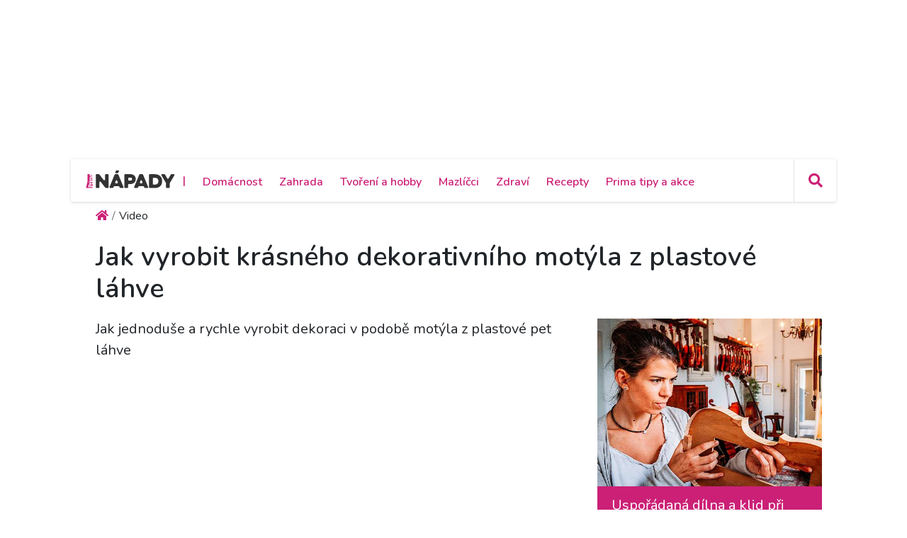

--- FILE ---
content_type: text/html; charset=utf-8
request_url: https://primanapady.cz/video-31541-jak-vyrobit-krasneho-dekorativniho-motyla-z-plastove-lahve
body_size: 16429
content:
<!DOCTYPE html>
<html>

<head>
    <meta charset="utf-8">
    <meta name="viewport" content="width=device-width, initial-scale=1.0, shrink-to-fit=no">
    <meta name="referrer" content="no-referrer-when-downgrade" id="referrer-policy-meta">

    <link rel="preconnect" href="https://cdnjs.cloudflare.com">
	<link rel="dns-prefetch" href="https://cdnjs.cloudflare.com">
	<link rel="preconnect" href="https://fonts.googleapis.com">
	<link rel="dns-prefetch" href="https://fonts.googleapis.com">
	<link rel="preconnect" href="https://use.fontawesome.com">
	<link rel="dns-prefetch" href="https://use.fontawesome.com">
	<link rel="preconnect" href="https://img.primadoma.cz">
	<link rel="dns-prefetch" href="https://img.primadoma.cz">

    <title>Jak vyrobit krásného dekorativního motýla z plastové láhve | Prima nápady</title>
    <meta name="keywords" content="" />
    <meta name="description" content="Jak jednoduše a rychle vyrobit dekoraci v podobě motýla z plastové pet láhve">

    <!-- Icons -->
	<!-- The following icons can be replaced with your own, they are used by desktop and mobile browsers -->
	<link rel="apple-touch-icon" sizes="180x180" href="/theme/assets/img/favicons/apple-touch-icon.png">
	<link rel="icon" type="image/png" sizes="32x32" href="/theme/assets/img/favicons/favicon-32x32.png">
	<link rel="icon" type="image/png" sizes="16x16" href="/theme/assets/img/favicons/favicon-16x16.png">
	<link rel="manifest" href="/theme/assets/img/favicons/site.webmanifest">
	<link rel="mask-icon" href="/theme/assets/img/favicons/safari-pinned-tab.svg" color="#5bbad5">
	<meta name="msapplication-TileColor" content="#ffffff">
	<meta name="theme-color" content="#ffffff">
	<!-- END Icons -->

    <link rel="canonical" href="https://primanapady.cz/video-31541-jak-vyrobit-krasneho-dekorativniho-motyla-z-plastove-lahve">
	<meta property="og:url" content="https://primanapady.cz/video-31541-jak-vyrobit-krasneho-dekorativniho-motyla-z-plastove-lahve" />
	<meta name="robots" content="index, follow">
	
	
    <!-- OG:start -->
    <meta property="og:title" content="Jak vyrobit krásného dekorativního motýla z plastové láhve | Prima nápady" />
	<meta property="og:site_name" content="Prima nápady" />
	<meta property="og:type" content="videowebsite" />
	<meta property="og:description" content="Jak jednoduše a rychle vyrobit dekoraci v podobě motýla z plastové pet láhve" />
	<meta property="og:image" content="https://img.primadoma.cz/w_4/d0/12/thumb/d0127ffbaf7a4a8f0621f9b9a5e955c4.jpg" />
	<meta property="og:image:width" content="1200" />
	<meta property="og:image:height" content="630" />
	<meta property="og:locale" content="cs_CZ" />
	<meta property="fb:app_id" content="2259871874251009">
		<!-- OG:end -->
	<meta name="google-adsense-account" content="ca-pub-2786720438173326">

  
    <link rel="stylesheet" href="https://cdnjs.cloudflare.com/ajax/libs/twitter-bootstrap/4.5.3/css/bootstrap.min.css">

    <!-- Fonty -->

	<link rel="stylesheet" href="https://fonts.googleapis.com/css2?family=Source+Serif+Pro:ital,wght@0,200;0,300;0,400;0,600;0,700;0,900;1,200;1,300;1,400;1,600;1,700;1,900&display=swap">
	<link rel="stylesheet" href="https://fonts.googleapis.com/css2?family=Varela+Round&display=swap">
	<link rel="stylesheet" href="https://fonts.googleapis.com/css2?family=Comfortaa:wght@300;400;500;600;700&display=swap">
	<link rel="stylesheet" href="https://fonts.googleapis.com/css2?family=Varela+Round&display=swap">
	<link rel="stylesheet" href="https://fonts.googleapis.com/css2?family=Kodchasan:ital,wght@0,200;0,300;0,400;0,500;0,600;0,700;1,200;1,300;1,400;1,500;1,600;1,700&display=swap">
	<link rel="stylesheet" href="https://fonts.googleapis.com/css2?family=Nunito:ital,wght@0,200;0,300;0,400;0,600;0,700;0,800;0,900;1,200;1,300;1,400;1,600;1,700;1,800;1,900&display=swap">

    <link rel="stylesheet" href="https://use.fontawesome.com/releases/v5.12.0/css/all.css">

	<!-- Fonty -->

    <link rel="stylesheet" href="https://cdnjs.cloudflare.com/ajax/libs/font-awesome/4.7.0/css/font-awesome.min.css">
    <link rel="stylesheet" href="/theme/assets/fonts/fontawesome5-overrides.min.css">
    <link rel="stylesheet" href="/theme/assets/css/Contact-Form-Clean.css">
    <link rel="stylesheet" href="https://cdnjs.cloudflare.com/ajax/libs/animate.css/3.5.2/animate.min.css">
    <link rel="stylesheet" href="https://cdnjs.cloudflare.com/ajax/libs/Swiper/3.3.1/css/swiper.min.css">
    <link rel="stylesheet" href="/theme/assets/css/Simple-Slider_dolni.css">
    <link rel="stylesheet" href="/theme/assets/css/Simple-Slider_horni.css">
    <link rel="stylesheet" href="/theme/assets/css/styles.css">
	<link rel="stylesheet" href="/theme/assets/css/sticky-header.css">
	<link rel="stylesheet" href="https://cdnjs.cloudflare.com/ajax/libs/font-awesome/5.15.1/css/all.min.css" integrity="sha512-+4zCK9k+qNFUR5X+cKL9EIR+ZOhtIloNl9GIKS57V1MyNsYpYcUrUeQc9vNfzsWfV28IaLL3i96P9sdNyeRssA==" crossorigin="anonymous" />
	<link rel="stylesheet" href="/theme/assets/css/addons.css">
	    
    <script src="https://static.primacdn.cz/sas/cmp/cpex-cmp.js"></script>
<!-- Facebook Pixel Code -->
<script>
  !function(f,b,e,v,n,t,s)
  {if(f.fbq)return;n=f.fbq=function(){n.callMethod?
  n.callMethod.apply(n,arguments):n.queue.push(arguments)};
  if(!f._fbq)f._fbq=n;n.push=n;n.loaded=!0;n.version='2.0';
  n.queue=[];t=b.createElement(e);t.async=!0;
  t.src=v;s=b.getElementsByTagName(e)[0];
  s.parentNode.insertBefore(t,s)}(window, document,'script',
  'https://connect.facebook.net/en_US/fbevents.js');
  fbq('init', '410492633071298');
  fbq('track', 'PageView');
</script>
<noscript><img height="1" width="1" style="display:none"
  src="https://www.facebook.com/tr?id=410492633071298&ev=PageView&noscript=1"
/></noscript>
<!-- End Facebook Pixel Code --><!-- Google Tag Manager -->
<script>
	function addGTM(w, d, s, l, i) {
		w[l] = w[l] || [];
		w[l].push({'gtm.start': new Date().getTime(), event: 'gtm.js'});
		var f = d.getElementsByTagName(s)[0],
			j = d.createElement(s),
			dl = l != 'dataLayer' ? '&l=' + l : '';
		j.async = true;
		j.src = 'https://www.googletagmanager.com/gtm.js?id=' + i + dl;
		f.parentNode.insertBefore(j, f);
	}
	window.didomiOnReady = window.didomiOnReady || [];
	window.didomiOnReady.push(function () {
		addGTM(window, document, 'script', 'dataLayer', 'GTM-KSXVDJN');
	});
</script>
<!-- End Google Tag Manager -->
<script type="text/javascript" src="https://d21-a.sdn.cz/d_21/sl/3/loader.js"></script>
<script src="https://pocitadlolibise.seznam.cz/pocitadlolibise.js" async></script>
    <script src="https://cdn.jsdelivr.net/gh/recombee/js-api-client/dist/recombee-api-client.min.js"></script>
<script>
(function() {

	window.didomiOnReady = window.didomiOnReady || [];
	window.didomiOnReady.push(function (Didomi) {

		if(Didomi.getUserConsentStatusForPurpose('cookies') && Didomi.getUserConsentStatusForPurpose('market_research') ){
			console.log("didomi ready");
			//recombee
			function getCookie(cname) {
	  			var name = cname + "=";
	  			var ca = document.cookie.split(';');
	  			for(var i = 0; i < ca.length; i++) {
					var c = ca[i];
					while (c.charAt(0) == ' ') {
		  			c = c.substring(1);
					}
					if (c.indexOf(name) == 0) {
		  			return c.substring(name.length, c.length);
					}
	  			}
	  			return "";
			}

			var getUrlParameter = function getUrlParameter(sParam) {
	    		var sPageURL = window.location.search.substring(1),
	        		sURLVariables = sPageURL.split('&'),
	        		sParameterName,
	        		i;

	    		for (i = 0; i < sURLVariables.length; i++) {
	        		sParameterName = sURLVariables[i].split('=');
	        		if (sParameterName[0] === sParam) {
	            		return sParameterName[1] === undefined ? true : decodeURIComponent(sParameterName[1]);
	        		}
	    		}
	    		return null;
			}

			var pathArray = window.location.pathname.split('/');
			var url = pathArray.splice(1,1);

			var item = "primadoma-";
			if(url[0] != ""){
				items = url[0].split('-');
				if(items[0] == 'clanek' && items[1] !="") {
					item = item+items[1];
					var article_object_id = items[1];
					var public_token = 'syGAjIijTmzHy7kPeckrr8GBc8HYHvEyQpuJsfjV7Dnxq02wUf3k5IAzgVTfCtx6';
					var database = 'ftv-prima-cross-domain';
					var recc = getCookie("_ga").slice(6);
					if(recc != "")
					{
						var client = new recombee.ApiClient(database, public_token);
						var recommId = getUrlParameter('recommId');
						client.send( new recombee.AddDetailView(recc, item, {
							'timestamp': new Date().toISOString(),
							'cascadeCreate': true,
							'recommId': recommId,
						}));

						// seznam
						var is_seznam = document.querySelector('meta[name="ads:is_seznam"]').content;

						// firemni článek
						var is_pr = document.querySelector('meta[name="article:is_pr"]').content;
						if (is_pr == 0) {
							client.send(new recombee.RecommendItemsToItem(item, recc, 5, {
								'returnProperties': true,
								'scenario': 'primadoma-articles'
							}), (err, response) => {
								//console.log(response);
								if (Object.getPrototypeOf(response) === Object.prototype)
								{
									// doporučené články z recombee
									var recommId = response.recommId;

									if (is_seznam == 1) {
										var utm = "?utm_source=www.seznam.cz&utm_medium=sekce-z-internetu&recommId="+recommId;
									} else {
										var utm = "?utm_source=PDM-links&utm_medium=recombee&recommId="+recommId;
									}

									const articles 	= new Array();
									const videos 		= new Array();
									const products	= new Array();
									const domains 	= new Array("primanapady.cz", "ceskykutil.cz", "fachmani.cz", "zahradkarskaporadna.cz");
									Object.values(response.recomms).forEach(result => {
										// doporučené články pro primadoma
										if (result.values.type == "article" && domains.includes(result.values.domain)) {
											article = new Array(result.values.title, result.values.image, result.values.url+utm);
											articles.push(article);

										// doporučené clánky pro iprima
										} else if (result.values.type == "article" && result.values.domain.includes("iprima")) {
											article_iprima = new Array(result.values.title, result.values.image, result.values.url+utm);

										// doporucene videa
										} else if (result.values.type == "bonus") {
											// ziskam object_id videa
											video_id = result.id.split("-");
											videos.push(video_id[1]);

										// doporucene produkty
										} else if (result.values.type == "product") {
											// ziskam object_id produktu
											product_id = result.id.split("-");
											products.push(product_id[1]);
										}
									});

									// sestavim si pole clanku (primadoma + iprima)
									if (typeof article_iprima !== 'undefined') {
										articles.splice(1, 0, article_iprima);
									}

									// náhrada na webu - articles
									var places = document.querySelectorAll('.internal-banner-zone:not(.rendered)');
									for (var i = 0; i < places.length; i++) {
										var element = places.item(i);

										var content =  "<div class='advert-info recombee embedded-article'>";
												content += " <article class='d-flex align-items-center'>";
												content += "    <a class='img-wrapper-link d-flex-modifikator01' href='"+articles[i][2]+"' target='_blank' title='"+articles[i][0]+"'>";
												content += "      <img data-bs-hover-animate='pulse' class='img-fluid' src='"+articles[i][1]+"' alt=''>";
												content += "    </a>";
												content += "    <a class='text-wrapper-link' href='"+articles[i][2]+"' target='_blank' title='"+articles[i][0]+"'>";
												content += "      <p class='read-also'>Čtěte také</p>";
												content += "      <h3 class='text'><strong>"+articles[i][0]+"</strong></h3>";
												content += "    </a>";
												content += "  </article>";
												content += "</div>";

										element.innerHTML = content;
									}

									/*
									// náhrada na webu - videos
									const video_snipets = new Array();
									$.post("/objectminer/videos", {videos:videos,article_object_id:article_object_id}, function(data) {
										var video_codes = JSON.parse(data);
										if (video_codes !== null) {
											for (var i = 0; i < video_codes.length; i++) {
												var streamcz_url = video_codes[i].streamcz_url;
												var onnetworktv_code = video_codes[i].onnetworktv_code;

												if (streamcz_url.length > 0) {
													// prehravac pro stream
													var content =  "<div class='embed-responsive embed-responsive-16by9'>";
														content += "	<iframe class='embed-responsive-item' style='display:block' src='https://www.stream.cz/embed/index?urlName="+streamcz_url+"' frameborder='0' allowfullscreen></iframe>";
															content += "</div>";
													video_snipets.push(content);

												} else if (onnetworktv_code.length > 0) {
													// prehravac pro onnetworkTV
													video_snipets.push(new Array("https://video.onnetwork.tv/embed.php?sid="+onnetworktv_code));
												}
											}
										}

										var places = document.getElementsByClassName("internal-video-zone");

										for (var i = 0; i < places.length; i++) {
											var element = places.item(i);

											if (typeof video_snipets[i] !== "undefined") {
												if (Array.isArray(video_snipets[i])) {
													// prehravac pro onnetworkTV
													var script = document.createElement('script');
													script.src = video_snipets[i][0];
													element.innerHTML = "";
													element.appendChild(script);
												} else {
													// prehravac pro stream
													element.innerHTML = video_snipets[i];
												}
											}
										}
									})

									// náhrada na webu - products
									$.post("/objectminer/products", {products:products,article_object_id:article_object_id}, function(data) {
										var places = document.getElementsByClassName("internal-product-zone");
										// náhrady pouze kdyz nejsem na seznamu
										if (is_seznam == 0) {
											for (var i = 0; i < places.length; i++) {
												var element = places.item(i);
												element.innerHTML = data;
											}
										}
									})
								*/
								}
							})
						}
					}
				}
			}
		}
	});
})();

</script>

    	<script type="application/ld+json">
		{"@context":"http:\/\/schema.org","@type":"Article","mainEntityOfPage":"https:\/\/primanapady.cz\/video-31541-jak-vyrobit-krasneho-dekorativniho-motyla-z-plastove-lahve","name":"Jak vyrobit kr\u00e1sn\u00e9ho dekorativn\u00edho mot\u00fdla z plastov\u00e9 l\u00e1hve","headline":"Jak vyrobit kr\u00e1sn\u00e9ho dekorativn\u00edho mot\u00fdla z plastov\u00e9 l\u00e1hve","description":"Jak jednodu\u0161e a rychle vyrobit dekoraci v podob\u011b mot\u00fdla z plastov\u00e9 pet l\u00e1hve","keywords":null,"datePublished":"1501831740","dateModified":"1501831740","url":"https:\/\/primanapady.czJak vyrobit kr\u00e1sn\u00e9ho dekorativn\u00edho mot\u00fdla z plastov\u00e9 l\u00e1hve","author":{"@type":"Person","name":"Prima N\u00e1pady"},"publisher":{"@type":"NewsMediaOrganization","name":"Prima DOMA MEDIA, s.r.o.","logo":{"@type":"ImageObject","url":"https:\/\/primadoma.cz\/theme\/assets\/img\/components\/logo.png","width":600,"height":60}}}	</script>
	
  <!-- logging -->
  <script>
      document.addEventListener("DOMContentLoaded", () => {
          var xhr = new XMLHttpRequest();
          xhr.open("GET", "/logging.php", true);
          xhr.send();
      });
  </script>
</head>

<body id="page-top">


	<!-- Google Tag Manager (noscript) -->
<noscript><iframe src="https://www.googletagmanager.com/ns.html?id=GTM-KSXVDJN" height="0" width="0" style="display:none;visibility:hidden"></iframe></noscript>
<!-- End Google Tag Manager (noscript) -->		<div class="container ad-container-leaderboard">
        <div class="row">
            <div class="col">
	            <div class="d-flex justify-content-center">
					<!-- Leaderboard / 728x90,970x210,960x200,960x210,960x100,970x100  / Branding 2000x14000 -->
				    <div class="mone_box">
					    <div class="fs-12 text-right mone_header d-none">reklama</div>
				        <div class="sas_mone" data-d-area="leaderboard-1" id="sas_1"></div>
				    </div>
	            </div>
            </div>
		</div>
	</div>
	
		<div class="wrapper ">
	<section>

	<div id="headercomp">
	    <div class="holder">
	    	<div class="headercomp-flex d-flex align-items-center">
		        <div class="menu-button d-md-none">
		<!-- Start:logo -->
		            <a href="/" id="menubutton" class="headercomp-btn button border-right"><i class="fas fa-bars"></i></a>
		<!-- End:logo -->        
		        </div>
		        <div class="logo">
		
		<!-- Start:logo -->
		            <a href="/" class="w-100">
		                <img src="/theme/assets/img/Logo-primanapady.svg" class="img-fluid" alt="logo Primaanápady" />
		            </a>
		<!-- End:logo -->
		
		        </div>
		        <div class="menus white-menu">
		<!-- Start: white menu -->
		            <nav class="d-none d-lg-inline-block">
		                <ul class="list-inline ml-3">
		                <li class="list-inline-item"><span class="primary-color-dark text-uppercase">|<span></li>
		                		                         <li class="list-inline-item aligner "><a class="primary-color-dark" href="/kategorie-7298-domacnost" title="Domácnost">Domácnost</a></li>
		                    		                         <li class="list-inline-item aligner "><a class="primary-color-dark" href="/kategorie-7305-zahrada" title="Zahrada">Zahrada</a></li>
		                    		                         <li class="list-inline-item aligner "><a class="primary-color-dark" href="/kategorie-7319-tvoreni-hobby" title="Tvoření a hobby">Tvoření a hobby</a></li>
		                    		                         <li class="list-inline-item aligner "><a class="primary-color-dark" href="/kategorie-30862-mazlicci" title="Mazlíčci">Mazlíčci</a></li>
		                    		                         <li class="list-inline-item aligner "><a class="primary-color-dark" href="/kategorie-30863-zdravi" title="Zdraví">Zdraví</a></li>
		                    		                         <li class="list-inline-item aligner "><a class="primary-color-dark" href="/kategorie-30864-recepty" title="Recepty">Recepty</a></li>
		                    		                         <li class="list-inline-item aligner "><a class="primary-color-dark" href="/kategorie-30865-kalendar-akci-tipy" title="Prima tipy a akce">Prima tipy a akce</a></li>
		                    		                </ul>
		            </nav>            
		<!-- End: white menu -->
		        </div>
		        <div class="search text-right">
		            
		            <div id="searchform" class="search-form text-left">
		<!-- Start: search form -->
		                    <form class="form-inline nav-search-wrapper d-inline-flex align-items-center" method="get" action="/hledej">
		                        <div class="form-group" style="flex: 0 0 100%">
		                            <div class="input-group">
		                                <a href="#" id="searchclose" class="searchcloser"><i class="fas fa-times"></i></a>
		                                <input class="form-control" type="search" name="query" placeholder="Vyhledat" value="">
		                                <div class="input-group-append">
		                                    <button class="btn" type="submit"><i class="fas fa-search"></i></button>
		                                </div>
		                            </div>
		                        </div>
		                    </form>
		<!-- End: search form -->
		            </div>
		            
		<!-- Start: search button -->
		            <a href="#" id="searchbutton" class="headercomp-btn border-left" title="klikni pro vyhledávání">
		                <i class="fas fa-search"></i>
		            </a>
		<!-- End: search button -->
		
		        </div>
		    </div>
	    
		    <div id="bluemenu" class="text-center responsive-menus blue-menu d-none d-md-block d-lg-none">
		        <nav>
		            <ul class="list-inline m-0">
		
		            		                         <li class="list-inline-item"><a href="/kategorie-7298-domacnost" title="Domácnost">Domácnost</a></li>
		                    		                         <li class="list-inline-item"><a href="/kategorie-7305-zahrada" title="Zahrada">Zahrada</a></li>
		                    		                         <li class="list-inline-item"><a href="/kategorie-7319-tvoreni-hobby" title="Tvoření a hobby">Tvoření a hobby</a></li>
		                    		                         <li class="list-inline-item"><a href="/kategorie-30862-mazlicci" title="Mazlíčci">Mazlíčci</a></li>
		                    		                         <li class="list-inline-item"><a href="/kategorie-30863-zdravi" title="Zdraví">Zdraví</a></li>
		                    		                         <li class="list-inline-item"><a href="/kategorie-30864-recepty" title="Recepty">Recepty</a></li>
		                    		                         <li class="list-inline-item"><a href="/kategorie-30865-kalendar-akci-tipy" title="Prima tipy a akce">Prima tipy a akce</a></li>
		                    		            </ul>
		        </nav>
		    </div>
		</div> 
	</div>
</section>








<section class="upper-part">
	
	</section>
<section>
    <div class="container">
        <div class="row row-upper">					
				<ul class="nav breadcrumb mb-0" itemscope itemtype="http://schema.org/BreadcrumbList"><li class="nav-item breadcrumb-item" itemprop="itemListElement" itemscope
      itemtype="http://schema.org/ListItem"><a href="/" class="nav-link active" itemprop="item"><i class="fa fa-home"></i><meta itemprop="name" content="site_name" /><meta itemprop="position" content="1" /></a></li><li class="nav-item breadcrumb-item" aria-current="page">Video</li></ul>        </div>
    </div>
</section>

<section>
<div class="magazin-detail middle-part">
    <div class="container">

	        <div class="row pt-4 pb-4 upper-part ">

				<div class="col-12">
					<div class="pb-4">
						<h1>Jak vyrobit krásného dekorativního motýla z plastové láhve</h1>
					</div>
				</div>

	            <div class="col nrb-article-content">

		            <div class="row upper-part">

			            <div class="col">

				            <div class="text-wrapper-perex">
					            <p class="fs-20">
						            Jak jednoduše a rychle vyrobit dekoraci v podobě motýla z plastové pet láhve					            </p>
				            </div>

							<div class="video-player-wrapper d-flex justify-content-center">
								<figure class="w-100">
                                    <script type="text/javascript" src="https://video.onnetwork.tv/embed.php?sid=MUZxLFRQMCww"></script>
                                    <figcaption>Zdroj: Prima DOMA MEDIA s.r.o.</figcaption>
                                </figure>
							</div>

							<div class="text-wrapper-lower">
								Jakmile přejde zima, snažíme se co nejrychleji přejít do jarního období. Zdobíme naše domovy kytičkami a pestrobarevnými dekoracemi. Jednou takovou dekorací může být i barevný motýlek. Můžete si ho jednoduše vyrobit z plastové pet láhve a hlavně podle vašich představ a fantazie. Jaké barvičky máte na dekoracích nejraději? 
								
								<div class="mb-5 mt-5">
									<p>
										Publikováno: 4.8.2017, Zdroj: Prima DOMA MEDIA s.r.o.
									</p>
								</div>
								
																<div class="video-banner-zone pt-5">
									<h2 class="article-list-heading mt-0"><i class="far fa-play-circle"></i> Mohlo by vás dále zajímat</h3>

									<div class="advert-info recombee embedded-article">
																					<article class="d-flex align-items-center mb-4">    
												<a class="img-wrapper-link d-flex-modifikator01" href="/video-114902-vyroba-za-ve-sne-dekorace-z-kvetinacku" title="Výroba závěsné dekorace z květináčků">      
													<figure style="position: relative; margin:0">
														<img data-bs-hover-animate="pulse" class="img-fluid" src="https://img.primadoma.cz/w_4/16/a2/thumb/16a29074619552b1c5e1e5e195964c4c.jpg" alt="Výroba závěsné dekorace z květináčků">
														<figcaption style="position: absolute;bottom: 3px;right: 3px; font-size:24px"><i class="far fa-play-circle" style="color:rgb(255, 255, 255);"></i></figcaption>
													</figure>
												</a>
												<a class="text-wrapper-link" href="/video-114902-vyroba-za-ve-sne-dekorace-z-kvetinacku" title="Výroba závěsné dekorace z květináčků">      
													<h3 class="text"><strong>Výroba závěsné dekorace z květináčků</strong></h3>
													<p>Video návod na výrobu závěsné dekorace z květináčků krok za krokem</p>
												</a>  
											</article>
																					<article class="d-flex align-items-center mb-4">    
												<a class="img-wrapper-link d-flex-modifikator01" href="/video-31157-vyroba-za-ve-sne-dekorace-z-kvetinacku" title="Výroba závěsné dekorace z květináčků">      
													<figure style="position: relative; margin:0">
														<img data-bs-hover-animate="pulse" class="img-fluid" src="https://img.primadoma.cz/w_4/da/58/thumb/da58f5aad154a3dfe99bfd65b9030997.jpg" alt="Výroba závěsné dekorace z květináčků">
														<figcaption style="position: absolute;bottom: 3px;right: 3px; font-size:24px"><i class="far fa-play-circle" style="color:rgb(255, 255, 255);"></i></figcaption>
													</figure>
												</a>
												<a class="text-wrapper-link" href="/video-31157-vyroba-za-ve-sne-dekorace-z-kvetinacku" title="Výroba závěsné dekorace z květináčků">      
													<h3 class="text"><strong>Výroba závěsné dekorace z květináčků</strong></h3>
													<p>Video návod na výrobu závěsné dekorace z květináčků krok za krokem</p>
												</a>  
											</article>
																					<article class="d-flex align-items-center mb-4">    
												<a class="img-wrapper-link d-flex-modifikator01" href="/video-47006-tipy-na-vanocni-dekorace" title="Tipy na Vánoční dekorace">      
													<figure style="position: relative; margin:0">
														<img data-bs-hover-animate="pulse" class="img-fluid" src="https://img.primadoma.cz/w_4//thumb/" alt="Tipy na Vánoční dekorace">
														<figcaption style="position: absolute;bottom: 3px;right: 3px; font-size:24px"><i class="far fa-play-circle" style="color:rgb(255, 255, 255);"></i></figcaption>
													</figure>
												</a>
												<a class="text-wrapper-link" href="/video-47006-tipy-na-vanocni-dekorace" title="Tipy na Vánoční dekorace">      
													<h3 class="text"><strong>Tipy na Vánoční dekorace</strong></h3>
													<p>Pokud ještě nemáte dořešenou výzdobu na Vánoce, nezoufejte. V následujícím videu máte hned několik tipů.</p>
												</a>  
											</article>
																					<article class="d-flex align-items-center mb-4">    
												<a class="img-wrapper-link d-flex-modifikator01" href="/video-35508-jak-vyrobit-kvetinove-dekorace-z-obalu-od-vajec" title="Jak vyrobit květinové dekorace z obalů od vajec">      
													<figure style="position: relative; margin:0">
														<img data-bs-hover-animate="pulse" class="img-fluid" src="https://img.primadoma.cz/w_4/a1/85/thumb/a185f7ae16faa2cb7232cf6b4cccbbfc.jpg" alt="Jak vyrobit květinové dekorace z obalů od vajec">
														<figcaption style="position: absolute;bottom: 3px;right: 3px; font-size:24px"><i class="far fa-play-circle" style="color:rgb(255, 255, 255);"></i></figcaption>
													</figure>
												</a>
												<a class="text-wrapper-link" href="/video-35508-jak-vyrobit-kvetinove-dekorace-z-obalu-od-vajec" title="Jak vyrobit květinové dekorace z obalů od vajec">      
													<h3 class="text"><strong>Jak vyrobit květinové dekorace z obalů od vajec</strong></h3>
													<p>Paní Alena Severová názorně ukazuje, jak vyrábí květy z plat od vajec a následně jimi dekoruje plecháček, svícen a pod.
</p>
												</a>  
											</article>
																					<article class="d-flex align-items-center mb-4">    
												<a class="img-wrapper-link d-flex-modifikator01" href="/video-45559-likvidace-potravinovych-molu" title="Likvidace potravinových molů">      
													<figure style="position: relative; margin:0">
														<img data-bs-hover-animate="pulse" class="img-fluid" src="https://img.primadoma.cz/w_4/a6/79/thumb/a6790b4ebfe3394fee41a4c1cf5ad8b8.jpg" alt="Likvidace potravinových molů">
														<figcaption style="position: absolute;bottom: 3px;right: 3px; font-size:24px"><i class="far fa-play-circle" style="color:rgb(255, 255, 255);"></i></figcaption>
													</figure>
												</a>
												<a class="text-wrapper-link" href="/video-45559-likvidace-potravinovych-molu" title="Likvidace potravinových molů">      
													<h3 class="text"><strong>Likvidace potravinových molů</strong></h3>
													<p>Likvidace potravinových molů</p>
												</a>  
											</article>
																					<article class="d-flex align-items-center mb-4">    
												<a class="img-wrapper-link d-flex-modifikator01" href="/video-110913-kornout-na-dobroty" title="Kornout na dobroty">      
													<figure style="position: relative; margin:0">
														<img data-bs-hover-animate="pulse" class="img-fluid" src="https://img.primadoma.cz/w_4/5c/08/thumb/5c08cfa2f4d542975cc3ef162c1f3945.jpg" alt="Kornout na dobroty">
														<figcaption style="position: absolute;bottom: 3px;right: 3px; font-size:24px"><i class="far fa-play-circle" style="color:rgb(255, 255, 255);"></i></figcaption>
													</figure>
												</a>
												<a class="text-wrapper-link" href="/video-110913-kornout-na-dobroty" title="Kornout na dobroty">      
													<h3 class="text"><strong>Kornout na dobroty</strong></h3>
													<p>Tradice, která k nám přišla ze zámoří, se poměrně rychle šíří a proto nechceme zůstávat ani my pozadu. Výrobu kornoutu na dobroty pro prvňáčky byste měli zvládnout snadno a rychle.</p>
												</a>  
											</article>
																			</div>
								</div>
															</div>
			            </div>
		            </div>

		            
					<div id="showPopUp"></div>

									</div>

	            <div class="col-12 col-lg-5 col-xl-4 pl-0 pl-lg-5 pr-0 mt-4 mt-lg-0 kalendarium">
			            <aside class="flex-column d-flex h-100">
							
<div style="flex:1">
	<article class="article-list-comp t a d-flex align-items-stretch flex-column mb-5" style="position:sticky; top:80px">
		<a href="https://primadoma.tv/video-395211-houslarka?utm_source=PDM-links&utm_medium=machri-upoutavka" target="_blank" title="Uspořádaná dílna a klid při práci. Přesně to potřebuje Antonia Meyerová, když vyrábí housle, violoncella a violy.">
			<div><img class="img-fluid w-100 mb-4" src="https://img.primadoma.cz/w_4/b1/c5/thumb/b1c57386524c90c3131ea19d66ea0e79.jpg" alt="Uspořádaná dílna a klid při práci. Přesně to potřebuje Antonia Meyerová, když vyrábí housle, violoncella a violy.">
			</div>
		</a>

		<a href="https://primadoma.tv/video-395211-houslarka?utm_source=PDM-links&utm_medium=machri-upoutavka" target="_blank" title="Uspořádaná dílna a klid při práci. Přesně to potřebuje Antonia Meyerová, když vyrábí housle, violoncella a violy.">
			<div class="text-wrapper">
				<h3 class="fs-20 fw-600 text mb-3">Uspořádaná dílna a klid při práci. Přesně to potřebuje Antonia Meyerová, když vyrábí housle, violoncella a violy.</h3>
				<p class="mb-0">Pro Antonii Meyerovou bylo jedno jasné již velmi brzy: Chce vyrábět housle. Teprve později zjistila, že v její rodině byli houslaři již v 16. století. Náhoda? Nebo má něco v genech?</p>
			</div>
		</a>
		<script src="https://track.median.eu/js/medianadsbootstrapper.js?cid=06112023001&pid=81248fa8-e19b-487b-8583-051e48c4ca01&custid=b8ccb47d-c156-4505-b438-cdfe3e1eca0f"></script>	</article>
</div>

					        	<div class="container mb-2" style="flex:1">
        <div class="row" style="position:sticky; top:80px">
            <div class="col">
	            <div class="d-flex justify-content-center">
			        <div class="mone_box">
				        <div class="mone_header hide fs-12 text-right">reklama</div>
			            <div class="sas_mone" data-d-area="halfpagead-1" id="sas_2"></div>
			        </div>
	            </div>
            </div>
        </div>
	</div>

    <!-- Sqaure 2  / 300x600,300x300,300x250,120x600,160x600 -->
    <div class="container mb-5" style="flex:1">
        <div class="row" style="position:sticky; top:80px">
            <div class="col">
	            <div class="d-flex justify-content-center">
			        <div class="mone_box">
				        <div class="mone_header hide fs-12 text-right">reklama</div>
			            <div class="sas_mone" data-d-area="halfpagead-2" id="sas_3"></div>
			        </div>
	            </div>
            </div>
        </div>
	</div><!-- /.square-desktop -->
	

	<!-- Sqaure 3  / 300x300,300x250,120x600,160x600 -->
    <div class="container mb-5" style="flex:1">
        <div class="row" style="position:sticky; top:80px">
            <div class="col">
	            <div class="d-flex justify-content-center">
			        <div class="mone_box halfpage_box">
				        <div class="mone_header hide fs-12 text-right">reklama</div>
			            <div class="sas_mone" data-d-area="halfpagead-3" id="hp3"></div>
			        </div>
	            </div>
            </div>
        </div>
	</div><!-- /.square-desktop -->

			            </aside>
				</div>
	        </div>
    	</div>
	</div>
</section>

<footer>
    <section>
	    <div>
            <div class="container">
                <div class="row">
                    <div class="col">
                        <div class="actual-page-related flex-wrap flex-lg-nowrap d-flex pt-4 pb-4">
                            <div class="col col-12 col-sm-5 col-lg-3 col-left d-flex align-items-end pr-4">
                                <div class="w-100 text-center text-sm-left"><a href="https://primanapady.cz/" target="_blank"><img src="/theme/assets/img/Logo-primanapady.svg" style="max-width: 200px;"></a></div>
                            </div>
                            <div class="col col-12 col-sm-7 col-lg-5 col-xl-6 col-middle pt-5 pb-3 pt-sm-0 pb-sm-0 pl-4 pl-sm-3 pl-md-4">
                                <div class="middle-col-wrapper d-flex justify-content-end justify-content-lg-center justify-content-xl-between h-100 align-items-lg-end">
                                    <div class="upper-part mb-3 mb-lg-3 mb-xl-0 d-xl-flex align-items-xl-center">
                                        <p class="text-center text-sm-right text-lg-center text-xl-left">Redakce:<span><a href="mailto:info@primadoma.cz">info@primadoma.cz</a></span></p>
                                    </div>
                                    <div class="lower-part d-flex align-items-center pt-sm-0 w-100">
                                        <ul class="nav w-100 d-flex justify-content-between justify-content-sm-end justify-content-lg-center justify-content-xl-end">
                                            <li class="nav-item ml-0 d-xl-none"><a class="nav-link" href="mailto:info@primadoma.cz"><i class="far fa-envelope"></i></a></li>
                                            <li class="nav-item d-flex align-items-center d-xl-none"><p class="mb-0 primary-color-dark">
    |
</p></li>
                                            <li class="nav-item about-text d-flex align-items-center"><a class="about-text" href="https://primanapady.cz/kontakt">O webu</a>
</li>
                                            <li class="nav-item d-flex align-items-center d-xl-none"><p class="mb-0 primary-color-dark">
    |
</p></li>
                                            <li class="nav-item"><a class="nav-link" href="https://www.facebook.com/primanapady" target="_blank"><i class="fab fa-facebook-square"></i></a></li>

                                        </ul>
                                    </div>
                                </div>
                            </div>
                            <div class="col col-12 col-lg-4 col-xl-3 col-right pr-lg-3">
                                <div class="pt-4 pt-lg-0">
                                    <script>
  document.addEventListener("DOMContentLoaded", function() {
  });

  window.addEventListener("load", function() {
    $.ajax({
			url: "/addresses/create_newsletter",
      data: {part:"footer"},
			method: "POST",
			dataType: "json",
			cache: false,
			success: function(result) {
				$("*[data-form='newsletter-footer']").html(result.html);
			},
      error: function (xhr, ajaxOptions, thrownError) {
        console.log(xhr.status);
        console.log(thrownError);
      },
		});
  });

</script>

<div data-form="newsletter-footer"></div>
                                </div>
                            </div>
                        </div>
                    </div>
                </div>
            </div>
	    </div>

      


<div style="background-color: #4e5152;">
      <div class="container">
          <div class="row">
              <div class="col">
                  <div class="upper-part-wrapper d-flex flex-wrap">
                      <div class="col col-12 col-lg-3 col-left">
                          <div class="text-wrapper-upper">
                              <h4>Pro zahradníky a&nbsp;pěstitele:</h4><a href="http://www.zahradkarskaporadna.cz?utm_source=PDM-links&utm_medium=footer_link" target="_blank">www.zahradkarskaporadna.cz</a>
                          </div>
                          <div class="text-wrapper-lower">
                              <ul class="fa-ul">
                                                              <li><a href="https://zahradkarskaporadna.cz/clanek-398160-proc-se-drevene-pelety-radi-mezi-nejoblibenejsi-paliva-soucasnosti?utm_source=PDM-links&utm_medium=footer_link"><span class="fa-li"><i class="fas fa-caret-right"></i></span>Proč se dřevěné pelety řadí mezi nejoblíbenější paliva současnosti?</a></li>
                                                            <li><a href="https://zahradkarskaporadna.cz/clanek-393963-vypestujte-si-ctyrlistek-pro-stesti?utm_source=PDM-links&utm_medium=footer_link"><span class="fa-li"><i class="fas fa-caret-right"></i></span>Vypěstujte si čtyřlístek pro štěstí</a></li>
                                                            <li><a href="https://zahradkarskaporadna.cz/clanek-393594-prosincove-zahradniceni-neni-jen-o-planovani-pristiho-roku?utm_source=PDM-links&utm_medium=footer_link"><span class="fa-li"><i class="fas fa-caret-right"></i></span>Prosincové zahradničení není jen o plánování příštího roku</a></li>
                                                            <li><a href="https://zahradkarskaporadna.cz/clanek-312699-vanocni-dekorace-z-fialovych-kouli-a-orchideji-je-uzasne-jednoducha-zvladnete-ji-za-10-minut?utm_source=PDM-links&utm_medium=footer_link"><span class="fa-li"><i class="fas fa-caret-right"></i></span>Nestíháte? Vánoční dekoraci z fialových koulí a orchidejí zvládnete vyrobit za 10 minut</a></li>
                                                            <li><a href="https://zahradkarskaporadna.cz/clanek-312701-darek-na-posledni-chvili-pro-zahradkare?utm_source=PDM-links&utm_medium=footer_link"><span class="fa-li"><i class="fas fa-caret-right"></i></span>Dárek pro zahrádkáře na poslední chvíli</a></li>
                                                            <li><a href="https://zahradkarskaporadna.cz/clanek-393585-nadhera-ktera-vam-na-zahonech-vydrzi-i-pres-zimu-seznamte-se-s-okrasnou-kapustou?utm_source=PDM-links&utm_medium=footer_link"><span class="fa-li"><i class="fas fa-caret-right"></i></span>Nádhera, která vám na záhonech vydrží i přes zimu. Seznamte se s okrasnou kapustou</a></li>
                                                            </ul>
                          </div>
                      </div>
                      <div class="col col-12 col-lg-3 col-middle-left mt-4 mt-lg-0">
                          <div class="text-wrapper-upper">
                              <h4>Pro kutily a jejich dílny:</h4><a href="http://www.ceskykutil.cz?utm_source=PDM-links&utm_medium=footer_link" target="_blank">www.ceskykutil.cz</a>
                          </div>
                          <div class="text-wrapper-lower">
                              <ul class="list fa-ul">
                                                                <li><a href="https://ceskykutil.cz/clanek-398161-smysluplne-domy-heluz-zjednodusuji-cestu-k-vlastnimu-bydleni?utm_source=PDM-links&utm_medium=footer_link" target="_blank"><span class="fa-li"><i class="fas fa-caret-right"></i></span>Smysluplné domy HELUZ zjednodušují cestu k vlastnímu bydlení</a></li>
                                                            <li><a href="https://ceskykutil.cz/clanek-398159-jakou-velikost-postele-pro-par-zvolit-a-na-co-si-dat-pozor?utm_source=PDM-links&utm_medium=footer_link" target="_blank"><span class="fa-li"><i class="fas fa-caret-right"></i></span>Jakou velikost postele pro pár zvolit a na co si dát pozor?</a></li>
                                                            <li><a href="https://ceskykutil.cz/clanek-297069-nater-ma-chranit-a-take-dobre-vypadat-pri-malovani-sten-tedy-premyslejte?utm_source=PDM-links&utm_medium=footer_link" target="_blank"><span class="fa-li"><i class="fas fa-caret-right"></i></span>Nátěr má chránit a také dobře vypadat, při malování stěn tedy přemýšlejte</a></li>
                                                            <li><a href="https://ceskykutil.cz/clanek-398151-klimatizace-naitec-rakouska-novinka-s-tichym-difuznim-chlazenim-a-topenim-az-do-35-c-vstupuje-na-cesky-trh?utm_source=PDM-links&utm_medium=footer_link" target="_blank"><span class="fa-li"><i class="fas fa-caret-right"></i></span>Klimatizace Naitec: rakouská novinka s tichým difúzním chlazením a topením až do –35 °C vstupuje na český trh</a></li>
                                                            <li><a href="https://ceskykutil.cz/clanek-398095-jak-vysoko-zavesit-kuchynske-skrinky?utm_source=PDM-links&utm_medium=footer_link" target="_blank"><span class="fa-li"><i class="fas fa-caret-right"></i></span>Jak vysoko zavěsit kuchyňské skříňky</a></li>
                                                            <li><a href="https://ceskykutil.cz/clanek-152137-skvele-vychytavky-do-kuchyne-pro-snadnejsi-a-uspornejsi-domacnost?utm_source=PDM-links&utm_medium=footer_link" target="_blank"><span class="fa-li"><i class="fas fa-caret-right"></i></span>Skvělé vychytávky do kuchyně pro snadnější a úspornější domácnost</a></li>
                                                            </ul>
                          </div>
                      </div>

                      <div class="col col-12 col-lg-3 col-middle-right mt-4 mt-lg-0">
                          <div class="text-wrapper-upper">
                              <h4>Pro stavebníky a&nbsp;řemeslníky:</h4><a href="http://www.fachmani.cz?utm_source=PDM-links&utm_medium=footer_link" target="_blank">www.fachmani.cz</a>
                          </div>
                          <div class="text-wrapper-lower">
                              <ul class="list fa-ul">
                                                                <li><a href="https://fachmani.cz/clanek-396190-diky-rekonstrukci-chatrajici-usedlosti-vznikl-domek-ve-stylu-stare-anglie?utm_source=PDM-links&utm_medium=footer_link" target="_blank"><span class="fa-li"><i class="fas fa-caret-right"></i></span>Díky rekonstrukci chátrající usedlosti vznikl domek ve stylu staré Anglie</a></li>
                                                            <li><a href="https://fachmani.cz/clanek-396177-znate-izonil-hard-vodeodolnou-a-paropropustnou-omitku-zaroven?utm_source=PDM-links&utm_medium=footer_link" target="_blank"><span class="fa-li"><i class="fas fa-caret-right"></i></span>Znáte IZONIL Hard, voděodolnou a paropropustnou omítku zároveň?</a></li>
                                                            <li><a href="https://fachmani.cz/clanek-396188-inpsirujte-se-rekonstrukci-kuchyne-jak-dopadla-odvazna-kombinace?utm_source=PDM-links&utm_medium=footer_link" target="_blank"><span class="fa-li"><i class="fas fa-caret-right"></i></span>Inpsirujte se rekonstrukcí kuchyně. Jak dopadla odvážná kombinace?</a></li>
                                                            <li><a href="https://fachmani.cz/clanek-396094-manzelka-si-vyzadala-pruhled-z-chodby-na-lomnicky-stit?utm_source=PDM-links&utm_medium=footer_link" target="_blank"><span class="fa-li"><i class="fas fa-caret-right"></i></span>Manželka si vyžádala průhled z chodby na Lomnický štít</a></li>
                                                            <li><a href="https://fachmani.cz/clanek-396179-inspirujte-se-rekonstrukci-bytu-kde-muzou-byla-priroda?utm_source=PDM-links&utm_medium=footer_link" target="_blank"><span class="fa-li"><i class="fas fa-caret-right"></i></span>Inspirujte se rekonstrukcí bytu, kde múzou byla příroda</a></li>
                                                            <li><a href="https://fachmani.cz/clanek-396031-sejdeme-se-v-garazi?utm_source=PDM-links&utm_medium=footer_link" target="_blank"><span class="fa-li"><i class="fas fa-caret-right"></i></span>Sejdeme se v garáži</a></li>
                                                            </ul>
                          </div>
                      </div>

                      <div class="col col-12 col-lg-3 col-right mt-4 mt-lg-0">
                          <div class="text-wrapper-upper">
                              <h4>Tajemství domova:</h4><a href="http://www.primanapady.cz?utm_source=PDM-links&utm_medium=footer_link" target="_blank">www.primanapady.cz</a>
                          </div>
                          <div class="text-wrapper-lower">
                              <ul class="list fa-ul">
                                                                <li><a href="https://primanapady.cz/clanek-398156-nova-koupelna-bez-stresu-jak-ji-naplanovat-krok-za-krokem?utm_source=PDM-links&utm_medium=footer_link" target="_blank"><span class="fa-li"><i class="fas fa-caret-right"></i></span>Nová koupelna bez stresu: Jak ji naplánovat krok za krokem</a></li>
                                                            <li><a href="https://primanapady.cz/clanek-398155-zenska-past-proc-se-citime-povinny-zavdecit-vsem-a-jak-se-z-ni-dostat?utm_source=PDM-links&utm_medium=footer_link" target="_blank"><span class="fa-li"><i class="fas fa-caret-right"></i></span>Ženská past: Proč se cítíme povinny zavděčit všem a jak se z ní dostat</a></li>
                                                            <li><a href="https://primanapady.cz/clanek-309603-neuhadnete-stary-tento-uzasny-parizsky-byt?utm_source=PDM-links&utm_medium=footer_link" target="_blank"><span class="fa-li"><i class="fas fa-caret-right"></i></span>Neuhádnete, jak starý je tento úžasný pařížský byt!</a></li>
                                                            <li><a href="https://primanapady.cz/clanek-296803-cesta-ke-stesti-neni-slozita-zvladnete-ji-s-pomoci-dratku-koralku-a-vlastni-sikovnosti?utm_source=PDM-links&utm_medium=footer_link" target="_blank"><span class="fa-li"><i class="fas fa-caret-right"></i></span>Cesta ke štěstí není složitá, zvládnete ji pomocí drátků, korálků a vlastní šikovnosti</a></li>
                                                            <li><a href="https://primanapady.cz/clanek-309607-diy-exterierove-aranzma-modrinovych-vetvicek-cemerici-bilou-2?utm_source=PDM-links&utm_medium=footer_link" target="_blank"><span class="fa-li"><i class="fas fa-caret-right"></i></span>DIY exteriérové aranžmá z modřínových větviček s čemeřicí bílou</a></li>
                                                            <li><a href="https://primanapady.cz/clanek-309610-se-menila-obliba-podlahovych-krytin-za-poslednich-25-let?utm_source=PDM-links&utm_medium=footer_link" target="_blank"><span class="fa-li"><i class="fas fa-caret-right"></i></span>Jak se měnila obliba podlahových krytin za posledních 25 let</a></li>
                                                            </ul>
                          </div>
                      </div>
                  </div>
              </div>
          </div>
      </div>
</div>

	    <div style="background-color: #363838;">
		                <div class="container d-none">
                <div class="row">
                    <div class="col">
                        <div class="middle-part-wrapper">
                            <div class="row ml-0 mr-0 mt-3 mb-3">
                                <div class="col col-left col-12 col-lg-3">
                                    <div>
                                        <p>Prima hobby TV a online pořady:</p>
                                    </div>
                                </div>
                                <div class="col col-right">
                                    <div><p class="">
    <a class="" href="https://primadoma.tv/porad-57778-receptar-prima-napadu" target="_blank" title="Receptář prima nápadů">Receptář prima nápadů</a>
    |
    <a class="" href="https://primadoma.tv/porad-98860-libovky-pepy-libickeho" target="_blank" title="Libovky Pepy Libického">Libovky Pepy Libického</a>
    |
    <a class="" href="https://primadoma.tv/porad-274188-fachmani" target="_blank" title="Fachmani">Fachmani</a>
    |
    <a class="" href="https://primadoma.tv/porad-154746-remeslo-nenahradis" target="_blank" title="Řemeslo nenahradíš">Řemeslo nenahradíš</a>
    |
    <a class="" href="https://primadoma.tv/porad-57779-vychytavky-ladi-hrusky" target="_blank" title="Vychytávky Ládi Hrušky">Vychytávky Ládi Hrušky</a>
    |
    <a class="" href="https://primadoma.tv/porad-98844-minutovy-manzel" target="_blank" title="Minutový manžel">Minutový manžel</a>
    |
    <a class="" href="https://primadoma.tv/porad-98631-zahradkarska-poradna-ludmily-duskove-a-jana-koprivy" target="_blank" title="Zahrádkářská poradna">Zahrádkářská poradna</a>
    |
    <a class="" href="https://primadoma.tv/porad-293107-tajemstvi-domova" target="_blank" title="Tajemství domova s Evou">Tajemství domova s Evou</a>
    |
    <a class="" href="https://primadoma.tv/porad-153354-tvoreni-s-rooyou" target="_blank" title="Tvoření s Rooyou">Tvoření s Rooyou</a>
    |
    <a class="" href="https://primadoma.tv/porad-98880-staci-zacit" target="_blank" title="Stačí začít">Stačí začít</a>
</p></div>
                                </div>
                            </div>
                            <div class="row ml-0 mr-0 mt-3 mb-3">
                                <div class="col col-left col-12 col-lg-3">
                                    <div>
                                        <p>Prima hobby weby a online projekty:</p>
                                    </div>
                                </div>
                                <div class="col col-right">
                                    <div><p class="">
    <a class="" href="https://primadoma.cz" target="_blank" title="Prima DOMA">Prima DOMA</a>
    |
    <a class="" href="https://zahradkarskaporadna.cz" target="_blank" title="Zahrádkářská poradna">Zahrádkářská poradna</a>
    |
    <a class="" href="https://ceskykutil.cz" target="_blank" title="Český kutil">Český kutil</a>
    |
    <a class="" href="https://fachmani.primadoma.cz" target="_blank" title="Fachmani">Fachmani</a>
    |
    <a class="" href="https://primanapady.cz" target="_blank" title="Prima nápady">Prima nápady</a>
    |
    <a class="" href="https://primadoma.tv" target="_blank" title="Prima DOMA TV">Prima DOMA TV</a>
</p></div>
                                </div>
                            </div>
                            <div class="row ml-0 mr-0 mt-3 mb-3">
                                <div class="col col-left col-12 col-lg-3">
                                    <div>
                                        <p>Najdete nás na sociálních sítích:</p>
                                    </div>
                                </div>
                                <div class="col col-right">
                                    <div><p class="">
    <a class="" href="https://www.facebook.com/primazahradkarskaporadna/" target="_blank" title="Facebook skupina pro zahrádkáře">Facebook skupina pro zahrádkáře</a>
    |
    <a class="" href="https://www.facebook.com/libovkypepylibickeho" target="_blank" title="Libovky Pepy Libického">Libovky Pepy Libického</a>
    |
    <a class="" href="https://www.facebook.com/primafachmani" target="_blank" title="Fachmani – rekonstrukce od A do Z">Fachmani – rekonstrukce od A do Z</a>
    |
    <a class="" href="https://www.youtube.com/channel/UCpOv3API9jzQk-6ZX2x4icQ" target="_blank" title="YouTube kanál Prima DOMA">YouTube kanál Prima DOMA</a>
</p></div>
                                </div>
                            </div>
                            <div class="row ml-0 mr-0">
                                <div class="col col-left col-12 col-lg-3">
                                    <div>
                                        <p>Hobby časopis Prima DOMA:</p>
                                    </div>
                                </div>
                                <div class="col col-right">
                                    <div><p class="">
    <a class="" href="https://blog.primadoma.cz/tag/primadomacasopis/" target="_blank" title="Časopis Prima DOMA">Časopis Prima DOMA (dvouměsíčník)</a>
</p></div>
                                </div>
                            </div>
                        </div>
                    </div>
                </div>
            </div>
            
            <div class="container pt-5">
                <div class="row">
                    <div class="col">
	                    			<div class="d-flex justify-content-center mb-5">
				<!-- Board bottom / 970x210,970x300,970x310 -->
		        <div class="mone_box"><div class="mone_header hide fs-12 text-right">reklama</div>
		            <div class="sas_mone" data-d-area="boardbottom-1" id="sas_5"></div>
		        </div>
			</div><!-- /.banner-zone -->
		                    </div>
                </div>
            </div>

	    </div>
	    <div style="background-color: #111111;">

            <div>
            	<div class="container">
                <div class="row">
                    <div class="col">
                        <div class="lower-part-wrapper">
                            <div class="row ml-0 mr-0">
                                <div class="col">
                                    <div class="upper-part mt-3 mb-3 text-center"><p>Prima DOMA MEDIA:
    <a class="ml-3" href="https://primadoma.cz" target="_blank" title="Prima DOMA MEDIA">Prima DOMA MEDIA</a>
    |
    <a class="" href="https://primadoma.cz/kontakt" target="_blank" title="Kontakty">Kontakty</a>
    |
    <a class="" href="https://blog.primadoma.cz" target="_parent" title="Blog Prima DOMA">Blog Prima DOMA</a>
    |
    <a class="" href="https://blog.primadoma.cz/pro-novinare/" target="_blank" title="Pro média">Pro média</a>
    |
    <a class="" href="https://primadoma.cz/souteze" target="_blank" title="Soutěže">Soutěže</a>
    </p></div>
                                    <div class="middle-part mt-3 mb-3 text-center"><p>FTV Prima:
    <a class="ml-3" href="https://www.iprima.cz/o-ftv-prima" target="_blank" title="O FTV Prima">O FTV Prima</a>
    |
    <a class="" href="https://www.iprima.cz/press" target="_blank" title="Press">Press</a>
    |
    <a class="" href="https://primadoma.cz/kontakt" target="_blank" title="Kontakty">Kontakty</a>
    |
    <a class="" href="https://www.iprima.cz/prijem-tv-signalu/jak-naladit-jednotlive-kanaly-ftv-prima-s-r-o" target="_blank" title="Jak naladit">Jak naladit</a>
    |
    <a class="" href="https://hbbtv.iprima.cz" target="_blank" title="HbbTV">HbbTV</a>
    |
    <a class="" href="https://www.jobs.cz/prace/?company%5B0%5D=3192705" target="_blank" title="Volná pracovní místa">Volná pracovní místa</a>
</p></div>
                                    <div class="lower-part d-flex justify-content-between mt-3 mb-3">
                                        <div class="left-part d-inline-xl-flex">
                                            <p class="mb-0">Copyright © 2012 – 2026 Prima DOMA MEDIA a FTV Prima. Všechna práva vyhrazena. Ochrana osobních údajů</p>
                                        </div>
                                        <div class="right-part d-inline-xl-flex"><p>
    <a class="" href="https://www.iprima.cz/zpracovani-osobnich-udaju#_il=footer" target="_blank" title="Ochrana osobních údajů">Ochrana osobních údajů</a>
    |
    <a class="" href="https://www.iprima.cz/zpracovani-osobnich-udaju#_il=footer" target="_blank" title="Podmínky užití">Podmínky užití</a>
    |
    <a class="" href="https://www.iprima.cz/podminky-uzivani" target="_blank" title="Ochrana soukromí">Ochrana soukromí</a>
    |
    <a class="" href="https://o.seznam.cz/personalizace-obsahu-a-reklamy/" target="_blank" title="Cookies">Cookies</a>
    |
    <a class="" href="javascript:void(0)" onclick="try{Didomi.notice.show();}catch (e) {}" title="nastavení CMP">Zobrazit CMP</a>
</p></div>
                                    </div>
                                </div>
                            </div>
                        </div>
                    </div>
                </div>
            </div>
	    </div>
    </section>
</footer>




        </div>
    
	<script src="https://cdnjs.cloudflare.com/ajax/libs/jquery/3.5.1/jquery.min.js"></script>

    <script src="/theme/assets/js/bs-init.js"></script>
    <script src="https://cdnjs.cloudflare.com/ajax/libs/Swiper/3.3.1/js/swiper.jquery.min.js"></script>
    <script src="/theme/assets/js/Simple-Slider.js"></script>
    <script src="/theme/assets/js/Sticky-header.js"></script>

		<script src="/theme/assets/jquery-validation/jquery.validate.min.js"></script>
		<script src="/theme/assets/jquery-validation/additional-methods.min.js"></script>
		<script src="/theme/assets/jquery-validation/messages_cs.min.js"></script>

    
	<script src="https://track.median.eu/mediankitexternal.js?cmptype=cmp&mkident=primanapady.cz"></script>	<!-- (C)2000-2013 Gemius SA - gemiusAudience / primanapady.cz / Ostatni -->
	<script type="text/javascript">
	<!--//--><![CDATA[//><!--
	var pp_gemius_identifier = '0tHrsu9aiHzVrzLzEUeqL5SqXfdGTnskqKfOxEKub5z..7';
	var gemius_init_timeout = 10000;
	var pp_gemius_use_cmp = true;
	// lines below shouldn't be edited
	function gemius_pending(i) { window[i] = window[i] || function() {var x = window[i+'_pdata'] = window[i+'_pdata'] || []; x[x.length]=arguments;};};
	gemius_pending('gemius_hit'); gemius_pending('gemius_event'); gemius_pending('pp_gemius_hit'); gemius_pending('pp_gemius_event');
	(function(d,t) {try {var gt=d.createElement(t),s=d.getElementsByTagName(t)[0],l='http'+((location.protocol=='https:')?'s':''); gt.setAttribute('async','async');
	gt.setAttribute('defer','defer'); gt.src=l+'://spir.hit.gemius.pl/xgemius.js'; s.parentNode.insertBefore(gt,s);} catch (e) {}})(document,'script');
	//--><!]]>
	</script>


		<!-- SAS lib -->
	<script src="https://static.primacdn.cz/sas/primanapady/prod/loader.js" type="text/javascript"></script>
<!-- Seznam SSP lib -->
<script>
//	sssp.getAdsByTags();
  //sssp.getAds(config);
</script>

</body>

</html>
